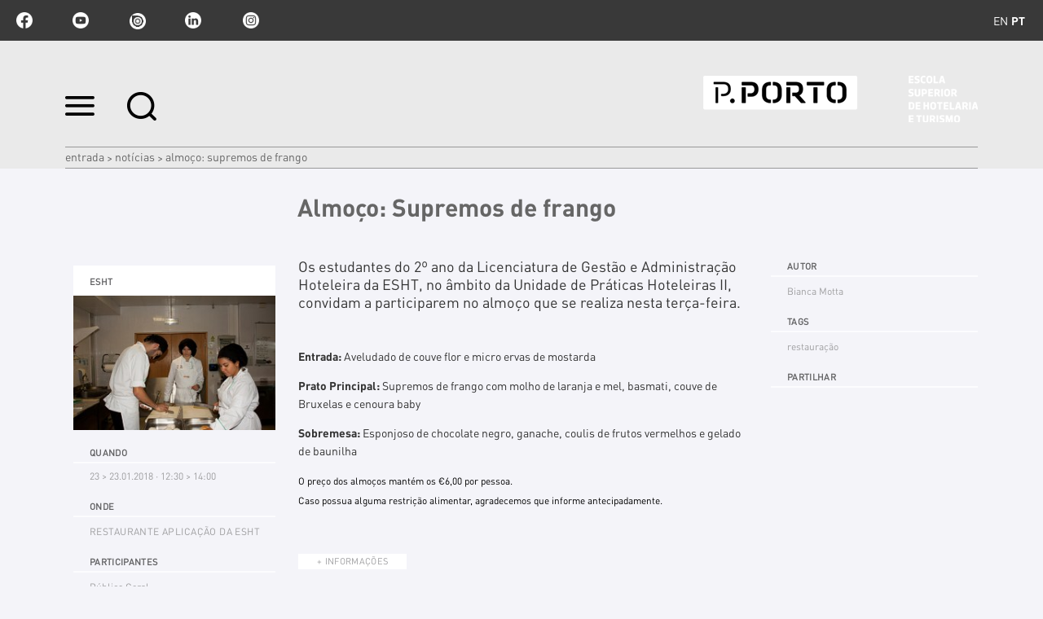

--- FILE ---
content_type: text/html;charset=utf-8
request_url: https://www.esht.ipp.pt/noticias/almoco-supremos-de-frango
body_size: 8861
content:

<!DOCTYPE html>

<html xmlns="http://www.w3.org/1999/xhtml" lang="pt">

    
    
    
    
    


<head>
    <meta http-equiv="Content-Type" content="text/html; charset=utf-8" />

    
        <base href="https://www.esht.ipp.pt/noticias/almoco-supremos-de-frango" /><!--[if lt IE 7]></base><![endif]-->
    

    
        <title>Almoço: Supremos de frango  &mdash; Escola Superior de Hotelaria e Turismo</title>


  
    <link rel="stylesheet" type="text/css" media="screen" href="https://www.esht.ipp.pt/portal_css/IPP%20Theme/reset-cachekey-e834518603b784329ae4df368c535190.css" />
    <link rel="stylesheet" type="text/css" href="https://www.esht.ipp.pt/portal_css/IPP%20Theme/base-cachekey-ca0f28eea97bdd13b2a802be20211e5f.css" />
        <!--[if lt IE 8]>    
    
    <link rel="stylesheet" type="text/css" media="screen" href="https://www.esht.ipp.pt/portal_css/IPP%20Theme/IEFixes-cachekey-3631d2904693672b08c7a3ea3a648b83.css" />
        <![endif]-->
    
    <style type="text/css">@import url(https://www.esht.ipp.pt/portal_css/IPP%20Theme/resourcecollective.customfooter.stylesheetsmain-cachekey-2217e1bebcfd26f264a0987877329759.css);</style>
    <link rel="stylesheet" type="text/css" media="all" href="https://www.esht.ipp.pt/portal_css/IPP%20Theme/ploneCustom-cachekey-4f71e89cd8f6e92c2668976f25b4d2fa.css" />

  
  
    <script type="text/javascript" src="https://www.esht.ipp.pt/portal_javascripts/IPP%20Theme/quantcast-cachekey-69c269db17d3af1ffeacc4db2baa6028.js"></script>
    <script type="text/javascript" src="https://www.esht.ipp.pt/portal_javascripts/IPP%20Theme/resourceplone.app.jquery-cachekey-871fb1b576994edf9bcb3b477f555c07.js"></script>
    <script type="text/javascript" src="https://www.esht.ipp.pt/portal_javascripts/IPP%20Theme/resourceipp.theme.jsmain-cachekey-8e6d94dd8cead1913dbaadd4437388af.js"></script>
    <script type="text/javascript" src="https://www.esht.ipp.pt/portal_javascripts/IPP%20Theme/resourcecollective.sliders.bxslider.jsjquery.bxslider.min-cachekey-6e1596ecaf2b9c4ec5357ff8b8450b56.js"></script>
    <script type="text/javascript" src="https://www.esht.ipp.pt/portal_javascripts/IPP%20Theme/collective.js.jqueryui.custom.min-cachekey-a697fa2c11f97886cc9f796dbf524fb3.js"></script>
    <script type="text/javascript" src="https://www.esht.ipp.pt/portal_javascripts/IPP%20Theme/resourceipp.theme.jsjquery.ui.autocomplete.html-cachekey-7631fe0f2b5020aa82f01860d9c8ff50.js"></script>
    <script type="text/javascript" src="https://www.esht.ipp.pt/portal_javascripts/IPP%20Theme/resourcejquery.prettyPhoto-cachekey-daae70d0b16c6893abcbdbd28f99d76f.js"></script>
    <script type="text/javascript" src="https://www.esht.ipp.pt/portal_javascripts/IPP%20Theme/resourceipp.theme.jsjquery.multiple.select-cachekey-8d60e40040d1bda44842268e6763e143.js"></script>
    <script type="text/javascript" src="https://www.esht.ipp.pt/portal_javascripts/IPP%20Theme/resourceplone.formwidget.recaptcharecaptcha_ajax-cachekey-4f4b366df7389e1f2a3a0400a533df52.js"></script>
    <script type="text/javascript" src="https://www.esht.ipp.pt/portal_javascripts/IPP%20Theme/resourceipp.theme.jsfreewall-cachekey-e9e1b12ad48f16505c00d7d0cae71b5a.js"></script>
    <script type="text/javascript" src="https://www.esht.ipp.pt/portal_javascripts/IPP%20Theme/resourceipp.content.jsjquery.rot13.min-cachekey-0587a6967219a504198132509bd4a4f3.js"></script>
    <script type="text/javascript" src="https://www.esht.ipp.pt/portal_javascripts/IPP%20Theme/resourceipp.theme.jsexplorer-cachekey-6586924c905f0a753bb6aeee50c6e7ac.js"></script>
    <script type="text/javascript" src="https://www.esht.ipp.pt/portal_javascripts/IPP%20Theme/resourcecollective.eventcalendarmain-cachekey-d8b96a2b3330898efb81fbefcdc47ef2.js"></script>
    <script type="text/javascript" src="https://www.esht.ipp.pt/portal_javascripts/IPP%20Theme/resourceipp.content.jsmain-cachekey-056a94eee7116e71c481f267f02e4188.js"></script>
    <script type="text/javascript" src="https://www.esht.ipp.pt/portal_javascripts/IPP%20Theme/resourceipp.content.jsjquery.easytabs.min-cachekey-36dcf3a62136aa56fdb7045c86fc7510.js"></script>
    <script type="text/javascript" src="https://www.esht.ipp.pt/portal_javascripts/IPP%20Theme/resourceipp.theme.jsnav-menu-cachekey-ad70ec4d39f3a331cd7ebb8cfe996bba.js"></script>
    <script type="text/javascript" src="https://www.esht.ipp.pt/portal_javascripts/IPP%20Theme/resourceipp.theme.jsswiper-bundle.min-cachekey-5cf3b652f28f7615e650916f9bbbddd7.js"></script>


<meta name="DC.creator" content="Bianca Motta"/>
<meta name="DC.format" content="text/html"/>
<meta name="DC.language" content="pt"/>
<meta name="DC.date.modified" content="2018-10-15T10:40:12+00:00"/>
<meta name="DC.date.created" content="2018-01-22T13:21:49+00:00"/>
<meta name="DC.type" content="Event"/>
<meta name="DC.distribution" content="Global"/>
<meta name="description" content="Os estudantes do 2º ano da Licenciatura de Gestão e Administração Hoteleira da ESHT, no âmbito da Unidade de Práticas Hoteleiras II, convidam a participarem no almoço que se realiza nesta terça-feira.

"/>
<meta name="keywords" content="restauração"/>
<meta name="robots" content="ALL"/>
<meta name="distribution" content="Global"/>


        
    <link rel="canonical" href="https://www.esht.ipp.pt/noticias/almoco-supremos-de-frango" />

    <link rel="shortcut icon" type="image/x-icon" href="https://www.esht.ipp.pt/favicon.ico" />
    <link rel="apple-touch-icon" href="https://www.esht.ipp.pt/touch_icon.png" />


<script type="text/javascript">
        jQuery(function($){
            $.datepicker.setDefaults(
                jQuery.extend($.datepicker.regional[''],
                {dateFormat: 'yy-mm-dd'}));
        });
        </script>




    <link rel="search" href="https://www.esht.ipp.pt/@@search" title="Search this site" />




        
        
        
        <meta property="og:title" content="Almoço: Supremos de frango " />
        <meta property="og:type" content="article" />
        <meta property="og:url" content="https://www.esht.ipp.pt/noticias/almoco-supremos-de-frango" />
        <meta property="og:image" content="https://www.esht.ipp.pt/noticias/almoco-supremos-de-frango/image_large" />
    
        
        

        <meta name="viewport" content="width=device-width" />
        <meta name="generator" content="Plone - http://plone.org" />
    
</head>

<body class="template-event_view portaltype-event site-portal_esht section-noticias subsection-almoco-supremos-de-frango userrole-anonymous" dir="ltr">

    <div id="portal-topbar">
    <div class="portal-topbar-wrapper">
        
            
<ul id="portal-languageselector">
    
    <li class="language-en">
        <a href="https://www.esht.ipp.pt/news?set_language=en" title="English">en</a>
    </li>
    
    
    <li class="currentLanguage language-pt">
        <a href="https://www.esht.ipp.pt/noticias/almoco-supremos-de-frango?set_language=pt" title="Português">pt</a>
    </li>
    
</ul>


        
        
            <div class="portlet portletActions no-order social-netwoks">
    <ul class="navTree">
        <li class="navTreeItem" id="paction-facebook">
            <a href="https://www.facebook.com/pporto.esht" target="_blank" title="facebook">facebook</a>
        </li>
        <li class="navTreeItem" id="paction-youtube">
            <a href="https://www.youtube.com/channel/UC9BDp-wCv9n8DT6aOuWyHag" target="_blank" title="youtube">youtube</a>
        </li>
        <li class="navTreeItem" id="paction-issuu">
            <a href="http://issuu.com/esht_pporto" target="_blank" title="issuu">issuu</a>
        </li>
        <li class="navTreeItem" id="paction-linkedin">
            <a href="https://www.linkedin.com/company/pporto_esht" target="_blank" title="linkedin">linkedin</a>
        </li>
        <li class="navTreeItem" id="paction-instagram">
            <a href="https://www.instagram.com/esht_pporto" target="_blank" title="Instagram">Instagram</a>
        </li>
    </ul>
</div>
        
    </div>
</div>
    <div id="portal-hptopslider">
    
        
    
</div>

    <div id="portal-top" class="row">
        <div class="cell width-full position-0">
            <div id="portal-header">
    <p class="hiddenStructure">
  <a accesskey="2" href="https://www.esht.ipp.pt/noticias/almoco-supremos-de-frango#content">Ir para o conteúdo.</a> |

  <a accesskey="6" href="https://www.esht.ipp.pt/noticias/almoco-supremos-de-frango#portal-globalnav">Ir para a navegação</a>
</p>

<div id="portal-top-links">
<a class="menu-icon" href="#" data-menu>
    <img src="https://www.esht.ipp.pt/menu-min.png" width="36" height="24" alt="menu">
  </a>
  <a class="search-icon" href="https://www.esht.ipp.pt/@@search">
    <img src="https://www.esht.ipp.pt/search-min.png" width="36" height="35" alt="search">
  </a>
</div>

<a id="portal-logo" title="Escola Superior de Hotelaria e Turismo" accesskey="1" href="https://www.esht.ipp.pt">
    <img src="https://www.esht.ipp.pt/logo-ipp.png" alt="Escola Superior de Hotelaria e Turismo" title="Escola Superior de Hotelaria e Turismo" height="57" width="337" /></a>

</div>

<div id="portal-breadcrumbs">
    <div class="portal-breadcrumbs-content">

        <span id="breadcrumbs-home">
            <a href="https://www.esht.ipp.pt">Entrada</a>
            <span class="breadcrumbSeparator">
                &gt;
                
            </span>
        </span>
        <span id="breadcrumbs-1" dir="ltr">
            
                <a href="https://www.esht.ipp.pt/noticias">Notícias</a>
                <span class="breadcrumbSeparator">
                    &gt;
                    
                </span>
                
             
        </span>
        <span id="breadcrumbs-2" dir="ltr">
            
                
                
                <span id="breadcrumbs-current">Almoço: Supremos de frango </span>
             
        </span>

    </div>
</div>


    <div id="portal-top-image" class="ipp-image">
        
        
        
        
    </div>


        </div>
        <div id="globalnav-dark-layer"></div>
    </div>
    <div id="visual-portal-wrapper">
        <div id="portal-columns" class="row">

            <div id="portal-column-content" class="cell width-full position-0">

                <div id="viewlet-above-content"></div>

                
                    <div class="">

                        

                        

    <dl class="portalMessage info" id="kssPortalMessage" style="display:none">
        <dt>Info</dt>
        <dd></dd>
    </dl>



                        
                            <div id="content">

                                

                                

                                 <div id="viewlet-above-content-title"></div>
                    
                                 <div id="viewlet-below-content-title">
</div>

                                 <div id="viewlet-above-content-body"></div>
                                 <div id="content-core">
                                    <div id="audio_reader">
                                     
    

     
      <div id="specialtitle">
        <div id="viewlet-above-content-title"></div>
        
            
            
                <h1 id="parent-fieldname-title" class="documentFirstHeading">
                    Almoço: Supremos de frango 
                </h1>
            
            
        
        
      </div>
   <div class="visualClear"><!-- --></div>


     <div id="event-table">
          <div class="side-collum side-collum-left collum-event">
              <div id="event-details" class="eventDetails vcard">
                  
                        <div class="list-box list-small-box ESHT">
                            <p class="school">ESHT</p>
                            <a href="https://www.esht.ipp.pt/noticias/almoco-supremos-de-frango" class="img-wrapper">
                                <img src="https://www.esht.ipp.pt/noticias/almoco-supremos-de-frango/image_mini" alt="" class="image-box" />
                            </a>                    
                            <p>Quando</p>
                            <span>
                                23
                                &gt;
                                23.01.2018
                                &#183;
                                12:30
                                &gt;
                                14:00
                            </span>

                            
                                <p>Onde</p>
                                <div class="location">
                                    
        <span class="" id="parent-fieldname-location-e90c00ff3521444a9245f12cceb87a92">
            Restaurante Aplicação da ESHT
        </span>
    
                                </div>
                            

                            
                            
                            
                                <p>Participantes</p>
                                <div class="attendees">
                                    
    
      <span>Público Geral</span><br />
    
                                </div>
                            
                                <p>Adicionar evento ao calendário</p>
                                <div id="add-wrapper">
                                    <a href="https://www.esht.ipp.pt/noticias/almoco-supremos-de-frango/vcs_view" title="Adicionar este item ao seu calendário vCal">
                                        <span>vCal</span></a> / 
                                    <a href="https://www.esht.ipp.pt/noticias/almoco-supremos-de-frango/ics_view" title="Adicionar este item ao seu calendário iCal">
                                        <span class="color-side">iCal</span></a>
                                </div>
                        </div>
   
                  
              </div>
          </div>
          <div id="body-text">
              <div class="description-wrapper">
                
        <span class="" id="parent-fieldname-description-e90c00ff3521444a9245f12cceb87a92">
            Os estudantes do 2º ano da Licenciatura de Gestão e Administração Hoteleira da ESHT, no âmbito da Unidade de Práticas Hoteleiras II, convidam a participarem no almoço que se realiza nesta terça-feira.


        </span>
    
              </div>
              <br /><br />
              
        <div class="" id="parent-fieldname-text-e90c00ff3521444a9245f12cceb87a92">
            <p class="x_MsoNormal"><b>Entrada: </b>Aveludado de couve flor e micro ervas de mostarda</p>
<p class="x_MsoNormal"><b><span>Prato Principal: </span></b>Supremos de frango com molho de laranja e mel, basmati, couve de Bruxelas e cenoura baby</p>
<p class="x_MsoNormal"><b><span>Sobremesa: </span></b>Esponjoso de chocolate negro, ganache, coulis de frutos vermelhos e gelado de baunilha<span></span></p>
<p class="x_MsoNormal"><span class="discreet" style="color: rgb(0, 0, 0); ">O preço dos almoços mantém os €6,00 por pessoa.</span><br /><span class="discreet" style="color: rgb(0, 0, 0); ">Caso possua alguma restrição alimentar, agradecemos que informe antecipadamente.</span></p>
<p class="x_MsoNormal"><span> </span></p>
            
        </div>
    
              <p>
              <a class="url event-url" href="http://restaurante.esht.ipp.pt/" id="parent-fieldname-eventUrl">+ Informações</a>
              </p>
          </div>
          <div class="side-collum side-collum-right">    
            
  <div id="right-content">
        <p class="author">Autor</p>
        <span>Bianca Motta</span>
        
            <p>Tags</p>
            <div class="tags-text">
                    <span>
                    
                        <a href="https://www.esht.ipp.pt/@@search?Subject%3Alist=restaura%C3%A7%C3%A3o" rel="tag">restauração</a>
                    
                </span>
            </div>
        
        <p>Partilhar</p>
        <span class="st_facebook" displaytext="Facebook"></span>
        <span class="st_twitter" displaytext="Tweet"></span>
    </div>
   <div class="visualClear"><!-- --></div>

          </div>
    </div>
    

                                    </div>
                                 </div>
                                 <div id="viewlet-below-content-body">

    <div class="visualClear"><!-- --></div>

    <div class="documentActions">
        

        

    </div>

</div>

                                
                            </div>
                        

                        
                    </div>
                

                
            </div>

            
            

            
            
        </div>
    </div>

    <div id="portal-footer-wrapper" class="row">
        <div class="cell width-full position-0">
            







<div class="visualClear"><!-- --></div>
<div id="custom-footer-wrapper">
    <div id="custom-footer">
        <div class="footer-top">
            
<div class="portletWrapper" data-portlethash="637573746f6d666f6f7465722e706f72746c657473310a636f6e746578740a2f706f7274616c5f657368740a6c696761636f65732d75746569732d7074" id="portletwrapper-637573746f6d666f6f7465722e706f72746c657473310a636f6e746578740a2f706f7274616c5f657368740a6c696761636f65732d75746569732d7074"><div class="portletStaticText portlet-static-ligacoes-uteis-pt"><h3 class="small-title" style="text-align: center; "><strong>Ligações Úteis</strong></h3>
<p><a class="external-link" href="https://domus.ipp.pt/" target="_blank" title="">Domus</a></p>
<p><a class="external-link" href="http://moodle.esht.ipp.pt/" target="_blank" title="Moodle">Moodle</a></p>
<p><a class="external-link" href="https://ipppt.sharepoint.com/esht" target="_blank" title="">Intranet</a></p>
<p><a class="external-link" href="http://ipac.ipp.pt/ipac20/ipac.jsp?profile=eseig" target="_blank" title="">Biblioteca</a></p>
<p><a class="external-link" href="https://domus.ipp.pt/home/cands/candidaturas.aspx" target="_blank" title="">Candidaturas</a></p>
<p><a class="external-link" href="https://domus.ipp.pt/documentos_publicos/index.html" target="_blank" title="">Documentos Públicos</a></p>
<p><a class="external-link" href="https://inqueritos.esht.ipp.pt/app/course/view.php?id=4" target="_blank" title="">Portal do Emprego</a></p>
<p><a class="external-link" href="https://login.microsoftonline.com/" target="_blank" title="">Email institucional</a></p>
<p><a title="" href="https://www.esht.ipp.pt/manual-de-identidade" class="internal-link" target="_self">Manual de Identidade</a></p>
<p><a title="" href="https://www.esht.ipp.pt/visitas-escolares-a-esht" class="internal-link" target="_self">Visitas Escolares à ESHT</a></p></div>

</div>




        </div>
        <div class="footer-columns">
            <div class="footer-column footer-column1">
                
<div class="portletWrapper" data-portlethash="637573746f6d666f6f7465722e706f72746c657473320a636f6e746578740a2f706f7274616c5f657368740a666f6f7465722d6c6f676f2d31" id="portletwrapper-637573746f6d666f6f7465722e706f72746c657473320a636f6e746578740a2f706f7274616c5f657368740a666f6f7465722d6c6f676f2d31"><div class="portletStaticText portlet-static-logo-ipp"><p><a class="external-link" href="https://www.ipp.pt" target="_blank" title=""><span class="internal-link"><img src="https://www.esht.ipp.pt/imagens/pporto_logo.png" alt="Logomarca rodapé" class="image-inline" title="Logomarca rodapé" /></span></a></p></div>

</div>




            </div>
            <div class="footer-column footer-column2">
                
<div class="portletWrapper" data-portlethash="637573746f6d666f6f7465722e706f72746c657473330a636f6e746578740a2f706f7274616c5f657368740a636f6d6f2d6368656761722d616f2d702d706f72746f" id="portletwrapper-637573746f6d666f6f7465722e706f72746c657473330a636f6e746578740a2f706f7274616c5f657368740a636f6d6f2d6368656761722d616f2d702d706f72746f"><div class="portletStaticText portlet-static-como-chegar-a-esht"><p> Escola Superior de Hotelaria e Turismo</p>
<p><span>Rua D. Sancho I, n.º 981<br />4480-876 Vila do Conde<br />Portugal<br />T. +351 252 291 700<br />E. geral@esht.ipp.pt<br /></span></p></div>

</div>




            </div>
            <div class="footer-column footer-column3">
                
<div class="portletWrapper" data-portlethash="637573746f6d666f6f7465722e706f72746c657473340a636f6e746578740a2f706f7274616c5f657368740a66616c652d636f6e6e6f73636f" id="portletwrapper-637573746f6d666f6f7465722e706f72746c657473340a636f6e746578740a2f706f7274616c5f657368740a66616c652d636f6e6e6f73636f"><div class="portletStaticText portlet-static-esht"><p><span>ESHT © 2016</span></p></div>

</div>

<div class="portletWrapper" data-portlethash="637573746f6d666f6f7465722e706f72746c657473340a636f6e746578740a2f706f7274616c5f657368740a706f72746c65742d616374696f6e73" id="portletwrapper-637573746f6d666f6f7465722e706f72746c657473340a636f6e746578740a2f706f7274616c5f657368740a706f72746c65742d616374696f6e73">

    <div class="portlet portletActions no-order site-actions">
        <ul class="navTree">
          
            <li class="navTreeItem" id="paction-subscribe-newsletter">
                <a href="https://www.esht.ipp.pt/newsletters/subscribe-newsletter" title="">
                    Subscrever newsletter
                </a>
            </li>
          
          
            <li class="navTreeItem" id="paction-sitemap">
                <a href="https://www.esht.ipp.pt/sitemap" title="">
                    Mapa do sítio
                </a>
            </li>
          
          
            <li class="navTreeItem" id="paction-accessibility">
                <a href="https://www.esht.ipp.pt/accessibility-info" title="">
                    Acessibilidade
                </a>
            </li>
          
        </ul>
    </div>
    

</div>




            </div>
            <div class="footer-column footer-column4">
                



            </div>
        </div>
        <div class="footer-bottom">
            



        </div>
    </div>
    <div class="visualClear"><!-- --></div>
</div>
<div class="visualClear"><!-- --></div>


<div class="go-top-wrapper">
    <div class="go-top">
        <a class="top-action" href="#">Topo
            <i class="fa fa-chevron-up"></i>
        </a>
    </div>
</div>

<script>
  (function(i,s,o,g,r,a,m){i['GoogleAnalyticsObject']=r;i[r]=i[r]||function(){
  (i[r].q=i[r].q||[]).push(arguments)},i[r].l=1*new Date();a=s.createElement(o),
  m=s.getElementsByTagName(o)[0];a.async=1;a.src=g;m.parentNode.insertBefore(a,m)
  })(window,document,'script','https://www.google-analytics.com/analytics.js','ga');

  ga('create', 'UA-86786437-1', 'auto');
  ga('send', 'pageview');

</script>
        </div>
    </div>
    <div id="portal-navmenu">
    <a class="navmenu-close" href="#">
        <svg width="20" height="20" viewbox="0 0 20 20" xmlns="http://www.w3.org/2000/svg"><title>Combined Shape</title><path d="M16.993-.023l2.828 2.829-7.093 7.092 7.094 7.095-2.828 2.828L9.9 12.727l-7.093 7.094-2.829-2.828L7.071 9.9-.022 2.807 2.806-.022 9.9 7.07l7.094-7.093z" fill="#FEFEFE" fill-rule="nonzero" /></svg>
    </a>
    
        <p class="hiddenStructure">Navigation</p><div id="globalnav-wrapper"><input id="globalnav-toggle" type="checkbox" /><div class="globalnav-toggle"><label for="globalnav-toggle" class="icon-bar"></label><label for="globalnav-toggle" class="icon-bar"></label><label for="globalnav-toggle" class="icon-bar"></label></div><ul id="portal-globalnav" class="globalnav"><li class="plain" id="portaltab-esht-level1"><a href="https://www.esht.ipp.pt/esht" class="hasChildrens" title="Escola Superior de Hotelaria e Turismo"><span>ESHT</span></a><ul class="globalSectionsLevel1"><li class="plain" id="portaltab-apresentacao-level2"><a href="https://www.esht.ipp.pt/esht/apresentacao" title=""><span>Apresentação</span></a></li><li class="plain" id="portaltab-campus2-level2"><a href="https://www.esht.ipp.pt/esht/campus2" title=""><span>Campus 2</span></a></li><li class="plain" id="portaltab-orgaos-level2"><a href="https://www.esht.ipp.pt/esht/orgaos" title=""><span>Órgãos de Gestão</span></a></li><li class="plain" id="portaltab-organograma-level2"><a href="https://www.esht.ipp.pt/esht/organograma" title=""><span>Organograma</span></a></li><li class="plain" id="portaltab-departamentos-level2"><a href="https://www.esht.ipp.pt/esht/departamentos" title=""><span>Departamentos</span></a></li><li class="plain" id="portaltab-estatutos-level2"><a href="https://www.esht.ipp.pt/esht/estatutos" title=""><span>Estatutos</span></a></li><li class="plain" id="portaltab-qualidade-level2"><a href="https://www.esht.ipp.pt/esht/qualidade" title=""><span>Qualidade</span></a></li><li class="plain"
    id="portaltab-unidade_apoio-level2"><a href="https://www.esht.ipp.pt/esht/unidade_apoio" class="hasChildrens" title=""><span>Unidades de Apoio</span></a><ul class="globalSectionsLevel2"><li class="plain" id="portaltab-secretariado-level3"><a href="https://www.esht.ipp.pt/esht/unidade_apoio/secretariado" title="A Assessoria aos Órgãos da ESHT desenvolve a sua atividade no apoio aos procedimentos de secretariado e assessoria aos órgãos de gestão da Escola."><span>Assessoria aos Órgãos da ESHT</span></a></li><li class="plain" id="portaltab-laboratorios-level3"><a href="https://www.esht.ipp.pt/esht/unidade_apoio/laboratorios" title="Os Laboratórios de Hotelaria e Restauração são uma estrutura de apoio às atividades de formação no Restaurante, Cozinha e Bar Pedagógicos."><span>Laboratórios de Hotelaria e Restauração</span></a></li><li class="plain" id="portaltab-uniapoioensino-level3"><a href="https://www.esht.ipp.pt/esht/unidade_apoio/uniapoioensino" class="hasChildrens" title="A Unidade de Apoio ao Ensino e Internacionalização integra as seguintes áreas: Académicos e Apoio às Atividades Letivas; Relações Internacionais. "><span>Unidade de Apoio ao Ensino e Internacionalização</span></a><ul
    class="globalSectionsLevel3"><li class="plain" id="portaltab-academicos-e-apoio-as-atividades-letivas-level4"><a href="https://www.esht.ipp.pt/esht/unidade_apoio/uniapoioensino/academicos-e-apoio-as-atividades-letivas" title=""><span>Académicos e Apoio às Atividades Letivas</span></a></li><li class="plain" id="portaltab-relacoes-internacionais-level4"><a href="https://www.esht.ipp.pt/esht/unidade_apoio/uniapoioensino/relacoes-internacionais" title=""><span>Relações Internacionais</span></a></li></ul></li><li class="plain" id="portaltab-comunicacao_desenvolvimento-level3"><a href="https://www.esht.ipp.pt/esht/unidade_apoio/comunicacao_desenvolvimento" class="hasChildrens" title="A Unidade de Comunicação e Desenvolvimento integra as seguintes áreas: Comunicação e Imagem; Qualidade, Desenvolvimento e Projetos."><span>Unidade de Comunicação e Desenvolvimento</span></a><ul class="globalSectionsLevel3"><li class="plain" id="portaltab-cimagem-level4"><a href="https://www.esht.ipp.pt/esht/unidade_apoio/comunicacao_desenvolvimento/cimagem" title=""><span>Comunicação e Imagem</span></a></li></ul></li><li
    class="plain" id="portaltab-unigestao-level3"><a href="https://www.esht.ipp.pt/esht/unidade_apoio/unigestao" class="hasChildrens" title="A Unidade de Gestão Financeira e Recursos Humanos integra as seguintes áreas: Aprovisionamento e Património; Contabilidade, Orçamento e Tesouraria; Recursos Humanos."><span>Unidade de Gestão Financeira e Recursos Humanos</span></a><ul class="globalSectionsLevel3"><li class="plain" id="portaltab-ap-level4"><a href="https://www.esht.ipp.pt/esht/unidade_apoio/unigestao/ap" title=""><span>Aprovisionamento e Património</span></a></li><li class="plain" id="portaltab-contabilidade-level4"><a href="https://www.esht.ipp.pt/esht/unidade_apoio/unigestao/contabilidade" title=""><span>Contabilidade, Orçamento e Tesouraria</span></a></li><li class="plain" id="portaltab-recursos-humanos-level4"><a href="https://www.esht.ipp.pt/esht/unidade_apoio/unigestao/recursos-humanos" title=""><span>Recursos Humanos</span></a></li></ul></li><li class="plain" id="portaltab-unitecnica-level3"><a
    href="https://www.esht.ipp.pt/esht/unidade_apoio/unitecnica" class="hasChildrens" title="A Unidade de Recursos Técnicos integra as seguintes áreas: Edificado e Frota; Sistemas de Informação e Administração Informática."><span>Unidade de Recursos Técnicos</span></a><ul class="globalSectionsLevel3"><li class="plain" id="portaltab-frota-level4"><a href="https://www.esht.ipp.pt/esht/unidade_apoio/unitecnica/frota" title=""><span>Edificado e Frota</span></a></li><li class="plain" id="portaltab-sinformaticos-level4"><a href="https://www.esht.ipp.pt/esht/unidade_apoio/unitecnica/sinformaticos" title=""><span>Sistemas de Informação e Administração Informática</span></a></li></ul></li><li class="plain" id="portaltab-uniconhecimento-level3"><a href="https://www.esht.ipp.pt/esht/unidade_apoio/uniconhecimento" class="hasChildrens" title="A Unidade de Transferência de Conhecimento e Informação integra as seguintes áreas: Apoio à Investigação; Biblioteca e Arquivo."><span>Unidade de Transferência de Conhecimento e Informação</span></a><ul
    class="globalSectionsLevel3"><li class="plain" id="portaltab-apoioinvest-level4"><a href="https://www.esht.ipp.pt/esht/unidade_apoio/uniconhecimento/apoioinvest" title=""><span>Apoio à Investigação</span></a></li><li class="plain" id="portaltab-biblioteca-arquivo-level4"><a href="https://www.esht.ipp.pt/esht/unidade_apoio/uniconhecimento/biblioteca-arquivo" title=""><span>Biblioteca e Arquivo</span></a></li><li class="plain" id="portaltab-catalogo-level4"><a href="https://www.esht.ipp.pt/esht/unidade_apoio/uniconhecimento/catalogo" title=""><span>Catálogo da Biblioteca</span></a></li></ul></li></ul></li><li class="plain" id="portaltab-contactos-1-level2"><a href="https://www.esht.ipp.pt/esht/contactos-1" title=""><span>Contactos</span></a></li><li class="plain" id="portaltab-informacao-e-documentacao-level2"><a href="https://www.esht.ipp.pt/esht/informacao-e-documentacao" title=""><span>Informação e Documentação</span></a></li><li class="plain" id="portaltab-transparencia-integridade-e-corrupcao-level2"><a
    href="https://www.esht.ipp.pt/esht/transparencia-integridade-e-corrupcao" title=""><span>Transparência, Integridade e Corrupção</span></a></li></ul></li><li class="plain" id="portaltab-cursos-level1"><a href="https://www.esht.ipp.pt/cursos" class="hasChildrens" title=""><span>Cursos</span></a><ul class="globalSectionsLevel1"><li class="plain" id="portaltab-licenciatura-level2"><a href="https://www.esht.ipp.pt/cursos/licenciatura" title=""><span>Licenciaturas</span></a></li><li class="plain" id="portaltab-mestrado-level2"><a href="https://www.esht.ipp.pt/cursos/mestrado" title=""><span>Mestrados</span></a></li><li class="plain" id="portaltab-pos-graduacao-level2"><a href="https://www.esht.ipp.pt/cursos/pos-graduacao" title=""><span>Pós-Graduações</span></a></li><li class="plain" id="portaltab-ctesp-level2"><a href="https://www.esht.ipp.pt/cursos/ctesp" title=""><span>CTeSP</span></a></li><li class="plain" id="portaltab-mcg-level2"><a href="https://www.esht.ipp.pt/cursos/mcg" title=""><span>Mestrado em Ciências Gastronómicas</span></a></li><li class="plain" id="portaltab-candidaturas-level2"><a href="https://www.esht.ipp.pt/cursos/candidaturas" title=""><span>Candidaturas</span></a></li><li class="plain" id="portaltab-creditacao-level2"><a href="https://www.esht.ipp.pt/cursos/creditacao" class="hasChildrens" title=""><span>Reconhecimento e Creditação de Competências</span></a><ul
    class="globalSectionsLevel2"><li class="plain" id="portaltab-creditacao-ctesp-licenciaturas-level3"><a href="https://www.esht.ipp.pt/cursos/creditacao/creditacao-ctesp-licenciaturas" title=""><span>Creditação CTeSP / Licenciaturas</span></a></li></ul></li></ul></li><li class="plain" id="portaltab-comunidade-level1"><a href="https://www.esht.ipp.pt/comunidade" class="hasChildrens" title=""><span>Comunidade</span></a><ul class="globalSectionsLevel1"><li class="plain" id="portaltab-estudantes-level2"><a href="https://www.esht.ipp.pt/comunidade/estudantes" class="hasChildrens" title="xxxx"><span>Horários | Calendários</span></a><ul class="globalSectionsLevel2"><li class="plain" id="portaltab-horarios-level3"><a href="https://www.esht.ipp.pt/comunidade/estudantes/horarios" title=""><span>Horários</span></a></li><li class="plain" id="portaltab-calendarioescolar-level3"><a href="https://www.esht.ipp.pt/comunidade/estudantes/calendarioescolar" title=""><span>Calendário Escolar</span></a></li><li class="plain" id="portaltab-calendarioexames-level3"><a href="https://www.esht.ipp.pt/comunidade/estudantes/calendarioexames" title=""><span>Calendário de Exames</span></a></li></ul></li><li class="plain" id="portaltab-s_acaosocial-level2"><a href="https://www.esht.ipp.pt/comunidade/s_acaosocial" title=""><span>Serviços de Ação Social</span></a></li><li class="plain" id="portaltab-gpse-level2"><a href="https://www.esht.ipp.pt/comunidade/gpse" title=""><span>Gabinete de Prestação de Serviços ao Exterior</span></a></li><li
    class="plain" id="portaltab-teamseventos-level2"><a href="https://www.esht.ipp.pt/comunidade/teamseventos" title=""><span>Events Teams</span></a></li><li class="plain" id="portaltab-requisicao_instalacoes_LHR-level2"><a href="https://www.esht.ipp.pt/comunidade/requisicao_instalacoes_LHR" title=""><span>Requisição de Instalações do LHR</span></a></li><li class="plain" id="portaltab-portalemprego-level2"><a href="https://www.esht.ipp.pt/comunidade/portalemprego" title=""><span>Portal do Emprego</span></a></li><li class="plain" id="portaltab-protocolos-level2"><a href="https://www.esht.ipp.pt/comunidade/protocolos" class="hasChildrens" title="No âmbito da sua atividade, a Escola Superior de Hotelaria e Turismo procura estabelecer acordos ​e parcerias com diversas instituições."><span>Parcerias</span></a><ul class="globalSectionsLevel2"><li class="plain" id="portaltab-associacoes-level3"><a href="https://www.esht.ipp.pt/comunidade/protocolos/associacoes" title=""><span>Associações</span></a></li><li class="plain" id="portaltab-comerciais-level3"><a href="https://www.esht.ipp.pt/comunidade/protocolos/comerciais" title=""><span>Comerciais</span></a></li><li class="plain" id="portaltab-empresariais-level3"><a href="https://www.esht.ipp.pt/comunidade/protocolos/empresariais" title=""><span>Empresariais</span></a></li><li class="plain" id="portaltab-ensino-level3"><a href="https://www.esht.ipp.pt/comunidade/protocolos/ensino" title=""><span>Ensino</span></a></li><li class="plain" id="portaltab-institucionais-level3"><a href="https://www.esht.ipp.pt/comunidade/protocolos/institucionais" title=""><span>Estágios</span></a></li><li class="plain" id="portaltab-entidades-level3"><a href="https://www.esht.ipp.pt/comunidade/protocolos/entidades" title=""><span>Entidades</span></a></li></ul></li></ul></li><li
    class="plain" id="portaltab-cursoslivres-level1"><a href="https://www.esht.ipp.pt/cursoslivres" class="hasChildrens" title=""><span>Cursos Livres</span></a><ul class="globalSectionsLevel1"><li class="plain" id="portaltab-wineschool-level2"><a href="https://www.esht.ipp.pt/cursoslivres/wineschool" class="hasChildrens" title="A Wine School é um espaço de partilha de know-how na área de vinhos, com um conjunto de masterclasses para profissionais e outra para o público em geral com a paixão comum pelo vinho. "><span>Wine School</span></a><ul class="globalSectionsLevel2"><li class="plain" id="portaltab-business-level3"><a href="https://www.esht.ipp.pt/cursoslivres/wineschool/business" title=""><span>Business 2019</span></a></li><li class="plain" id="portaltab-ws_profissionais-level3"><a href="https://www.esht.ipp.pt/cursoslivres/wineschool/ws_profissionais" title=""><span>Business 2020</span></a></li><li class="plain" id="portaltab-ws_profissionais21-level3"><a href="https://www.esht.ipp.pt/cursoslivres/wineschool/ws_profissionais21" title=""><span>Business 2021</span></a></li><li class="plain" id="portaltab-ws_profissionais22-level3"><a href="https://www.esht.ipp.pt/cursoslivres/wineschool/ws_profissionais22" title=""><span>Business 2022</span></a></li><li class="plain" id="portaltab-winelovers-level3"><a href="https://www.esht.ipp.pt/cursoslivres/wineschool/winelovers" title=""><span>WineLovers 2019</span></a></li><li class="plain" id="portaltab-winelovers2020-level3"><a href="https://www.esht.ipp.pt/cursoslivres/wineschool/winelovers2020" title=""><span>WineLovers 2020</span></a></li><li
    class="plain" id="portaltab-winelovers2021-level3"><a href="https://www.esht.ipp.pt/cursoslivres/wineschool/winelovers2021" title=""><span>WineLovers 2021</span></a></li><li class="plain" id="portaltab-winelovers2022-level3"><a href="https://www.esht.ipp.pt/cursoslivres/wineschool/winelovers2022" title=""><span>WineLovers 2022</span></a></li><li class="plain" id="portaltab-winelovers2023-level3"><a href="https://www.esht.ipp.pt/cursoslivres/wineschool/winelovers2023" title=""><span>WineLovers 2023</span></a></li><li class="plain" id="portaltab-winelovers2024-level3"><a href="https://www.esht.ipp.pt/cursoslivres/wineschool/winelovers2024" title=""><span>WineLovers 2024</span></a></li><li class="plain" id="portaltab-winelovers2025-level3"><a href="https://www.esht.ipp.pt/cursoslivres/wineschool/winelovers2025" title=""><span>WineLovers 2025</span></a></li><li class="plain" id="portaltab-winelovers2026-level3"><a href="https://www.esht.ipp.pt/cursoslivres/wineschool/winelovers2026" title=""><span>WineLovers 2026</span></a></li><li
    class="plain" id="portaltab-winevoucher-level3"><a href="https://www.esht.ipp.pt/cursoslivres/wineschool/winevoucher" title="Para oferecer um wine voucher para uma masterclass da Wine School preencha o formulário."><span>Wine Voucher</span></a></li></ul></li><li class="plain" id="portaltab-inscricoesws-level2"><a href="https://www.esht.ipp.pt/cursoslivres/inscricoesws" title="Para efetuar a sua candidatura às masterclass da Wine School, preencha o formulário."><span>Inscrições Wine School</span></a></li><li class="plain" id="portaltab-micro-credencial-level2"><a href="https://www.esht.ipp.pt/cursoslivres/micro-credencial" class="hasChildrens" title=""><span>Micro credencial</span></a><ul class="globalSectionsLevel2"><li class="plain" id="portaltab-turismo-gastronomico-gestao-de-experiencias-no-destino-porto-regiao-level3"><a href="https://www.esht.ipp.pt/cursoslivres/micro-credencial/turismo-gastronomico-gestao-de-experiencias-no-destino-porto-regiao" title=""><span>Turismo Gastronómico: Gestão de Experiências no destino Porto Região</span></a></li></ul></li></ul></li><li
    class="plain" id="portaltab-internacional_1-level1"><a href="https://www.esht.ipp.pt/internacional_1" class="hasChildrens" title=""><span>Internacional</span></a><ul class="globalSectionsLevel1"><li class="plain" id="portaltab-ri-level2"><a href="https://www.esht.ipp.pt/internacional_1/ri" title=""><span>Relações Internacionais</span></a></li><li class="plain" id="portaltab-grint-level2"><a href="https://www.esht.ipp.pt/internacional_1/grint" title=""><span>Erasmus+</span></a></li><li class="plain" id="portaltab-incoming_students-level2"><a href="https://www.esht.ipp.pt/internacional_1/incoming_students" title=""><span>Estudantes Incoming</span></a></li><li class="plain" id="portaltab-outgoing-level2"><a href="https://www.esht.ipp.pt/internacional_1/outgoing" title=""><span>Estudantes Outgoing</span></a></li><li class="plain" id="portaltab-staff_outgoing-level2"><a href="https://www.esht.ipp.pt/internacional_1/staff_outgoing" title=""><span>Docentes &amp; Staff Outgoing</span></a></li><li class="plain" id="portaltab-parcerias-level2"><a href="https://www.esht.ipp.pt/internacional_1/parcerias" title=""><span>Parcerias</span></a></li><li class="plain" id="portaltab-buddies-level2"><a
    href="https://www.esht.ipp.pt/internacional_1/buddies" title=""><span>Programa de Buddies</span></a></li><li class="plain" id="portaltab-how-to-get-to-esht-level2"><a href="https://www.esht.ipp.pt/internacional_1/how-to-get-to-esht" title=""><span>Como chegar à ESHT</span></a></li></ul></li><li class="plain" id="portaltab-investigacao-level1"><a href="https://www.esht.ipp.pt/investigacao" class="hasChildrens" title=""><span>Investigação</span></a><ul class="globalSectionsLevel1"><li class="plain" id="portaltab-centros-de-investigacao-level2"><a href="https://www.esht.ipp.pt/investigacao/centros-de-investigacao" class="hasChildrens" title=""><span>Centros de Investigação</span></a><ul class="globalSectionsLevel2"><li class="plain" id="portaltab-UNIAG-level3"><a href="https://www.esht.ipp.pt/investigacao/centros-de-investigacao/UNIAG" title=""><span>Unidade de Investigação Aplicada em Gestão</span></a></li><li class="plain" id="portaltab-citur-level3"><a href="https://www.esht.ipp.pt/investigacao/centros-de-investigacao/citur" title=""><span>Centro de Investigação, Desenvolvimento e Inovação em Turismo</span></a></li></ul></li><li class="plain" id="portaltab-projetos-de-investigacao-level2"><a href="https://www.esht.ipp.pt/investigacao/projetos-de-investigacao" class="hasChildrens" title=""><span>Projetos de Investigação</span></a><ul class="globalSectionsLevel2"><li class="plain" id="portaltab-action-level3"><a href="https://www.esht.ipp.pt/investigacao/projetos-de-investigacao/action" title=""><span>ACT10N</span></a></li><li class="plain" id="portaltab-enotur-level3"><a href="https://www.esht.ipp.pt/investigacao/projetos-de-investigacao/enotur" title=""><span>ENOTUR</span></a></li><li class="plain" id="portaltab-greenhealth-level3"><a href="https://www.esht.ipp.pt/investigacao/projetos-de-investigacao/greenhealth" title=""><span>GreenHealth</span></a></li><li class="plain" id="portaltab-greenhost-level3"><a href="https://www.esht.ipp.pt/investigacao/projetos-de-investigacao/greenhost" title=""><span>GreenHost</span></a></li><li class="plain" id="portaltab-hosp-eco-level3"><a href="https://www.esht.ipp.pt/investigacao/projetos-de-investigacao/hosp-eco" title=""><span>HOSP-ECO</span></a></li><li class="plain" id="portaltab-imminte-level3"><a href="https://www.esht.ipp.pt/investigacao/projetos-de-investigacao/imminte" title=""><span>IMMiNTE</span></a></li><li
    class="plain" id="portaltab-nliterario-level3"><a href="https://www.esht.ipp.pt/investigacao/projetos-de-investigacao/nliterario" title=""><span>Nliterario </span></a></li><li class="plain" id="portaltab-turnout-level3"><a href="https://www.esht.ipp.pt/investigacao/projetos-de-investigacao/turnout" title=""><span>TURNOUT</span></a></li></ul></li></ul></li><li class="plain" id="portaltab-concursos-level1"><a href="https://www.esht.ipp.pt/concursos" class="hasChildrens" title=""><span>Concursos</span></a><ul class="globalSectionsLevel1"><li class="plain" id="portaltab-Docentes-level2"><a href="https://www.esht.ipp.pt/concursos/Docentes" class="hasChildrens" title=""><span>Docentes</span></a><ul class="globalSectionsLevel2"><li class="plain" id="portaltab-docentes-level3"><a href="https://domus.ipp.pt/concursos/esht/docente/" title=""><span>Docentes</span></a></li></ul></li><li class="plain" id="portaltab-pessoal-level2"><a href="https://domus.ipp.pt/concursos/esht/pessoal/" title=""><span>Não docentes</span></a></li></ul></li><li
    class="plain" id="portaltab-visitas-escolares-a-esht-level1"><a href="https://www.esht.ipp.pt/visitas-escolares-a-esht" title=""><span>Visitas Escolares à ESHT</span></a></li></ul></div>
    
    
        <div id="portal-navmenu-links">
  <ul class="navmenu-links">
  </ul>
</div>

    
</div>
</body>
</html>




--- FILE ---
content_type: text/css;charset=utf-8
request_url: https://www.esht.ipp.pt/portal_css/IPP%20Theme/ploneCustom-cachekey-4f71e89cd8f6e92c2668976f25b4d2fa.css
body_size: 118
content:

/* - ploneCustom.css - */
@media all {
/* https://www.esht.ipp.pt/portal_css/ploneCustom.css?original=1 */
/* */
/* */
/* */
/* */
/* */
/* */

}

